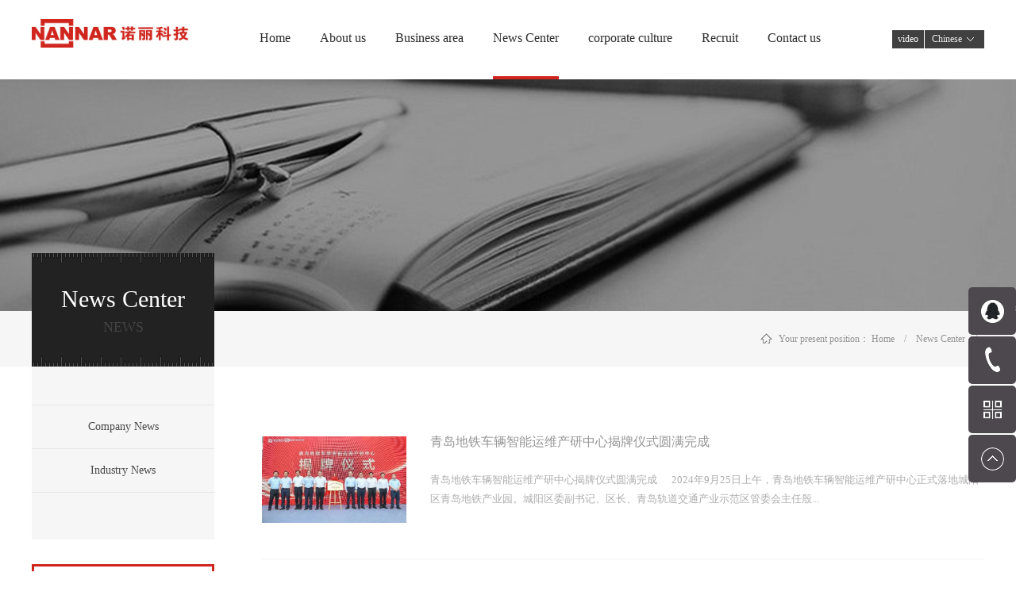

--- FILE ---
content_type: text/html;charset=utf-8
request_url: http://en.nannar.cn/news_complex.aspx?fid=n2:2:2
body_size: 8916
content:
<!DOCTYPE HTML PUBLIC "-//W3C//DTD HTML 4.01 Transitional//EN" "http://www.w3c.org/TR/1999/REC-html401-19991224/loose.dtd">


<html lang="en" xmlns="http://www.w3.org/1999/xhtml">
<head><title>
	News Center - Lori electron -  DongguanLori electron Technology Limited
</title><meta name="keywords" content="News Center,DongGuan Nannar Technology Co.,Ltd."/><meta name="description" content="News Center,DongGuan Nannar Technology Co.,Ltd."/><meta name="renderer" content="webkit" /><meta content="text/html; charset=utf-8" http-equiv="Content-Type" /><link id="css__news_complex" rel="stylesheet" type="text/css" href="https://0.rc.xiniu.com/g2/M00/C6/EC/CgAGfFtrUHWAefXSAAA-QoPIEkk381.css?d=20180501141521" /><link rel="bookmark" href="/Images/logo.ico" /><link rel="shortcut icon" href="/Images/logo.ico" />
	
	<script type="text/javascript">var _jtime=new Date();function jqload(){window.jLoad=new Date()-_jtime;}function jqerror(){window.jLoad=-1;}</script>
    <script type="text/javascript" src="https://1.rc.xiniu.com/js/jq/jqueryV173.js" onload="jqload()" onerror="jqerror()" id="jquery"></script>
	<script type="text/javascript" src="https://1.rc.xiniu.com/js/pb/2/Public.js"></script>	
	<script type="text/javascript" src="https://1.rc.xiniu.com/js/tl/swfobject_modified.js"></script>
	<script type="text/javascript" src="https://1.rc.xiniu.com/js/tl/swfobject.js"></script>
	 
</head>
<body class="news_complex_body">
<form method="get" id="form1" name="form1" NavigateId="2" data-pid="0200209014520901962092090196213014501982090" data-mid="0209014520901962092090196213014501982090">
<div class="aspNetHidden">
<input type="hidden" name="__VIEWSTATE" id="__VIEWSTATE" value="" />
</div>

  
        <div id="ea_h">
            <div class="top">
                <div class="top_main">
                    <div class="t_t">
                        
                        <div id="t_logo" class="t_logo"> 
                            
                            <div id="ea_l"><a href="/" target="_self"><img alt="东莞市诺丽电子科技有限公司" src="https://0.rc.xiniu.com/g2/M00/71/87/CgAGfFqrateAG8coAACg3PH5iaE282.jpg?d=20180104183235" /></a></div>
                             
                            
                        </div>
                        
                    </div>
                    <div class="t_r"> 
                        
                        <div id="xn_h_Ghost_wrap" class="xn_h_Ghost_wrap">
                            
                                    <div class="xn_h_Ghost_con">
                                        <div class="xn_h_Ghost_buttom">
                                            <a href="javascript:;">video</a>
                                        </div>
                                        <div class="xn_h_Ghost_video">
                                            <video id="media" controls="controls"  width="800" height="450">
                                                <source src="/Private/Files/6386952138795807081340428021.mp4" type="video/mp4" />
                                            </video>
                                            <div class="xn_h_Ghost_close"></div>
                                            <div class="xn_h_Ghost_prompt">Click the gray background to close the video</div>
                                        </div>
                                    </div>
                                
                        </div>
                        
                        
                        <div id="xn_h_3_wrap" class="xn_h_3_wrap">
                            
                                <div class="xn_h_3_Lang">
                                    <div class="xn_h_3_Lang_lb">
                                        <div class="xn_h_3_Lang_top">
                                            <span class="xn_h_3_Lang_topwenzi">
                                                
                                                <span name="_3_Lang_topwenzi">Language switching</span>
                                                
                                            </span>
                                        </div>
                                        <div class="xn_h_3_Lang_HVbox">
                                            
                                                    <div class="xn_h_3_Lang_wenzi">
                                                        <a href='http://www.nannar.cn'>Chinese</a>
                                                    </div>
                                                
                                                    <div class="xn_h_3_Lang_wenzi">
                                                        <a href='http://en.nannar.cn'>English </a>
                                                    </div>
                                                
                                        </div>
                                    </div>
                                </div>
                            
                            
                        </div>
                        

                        <div id="ea_n">
                            
                            <div id="xn_n_14_wrap" class="xn_n_14_wrap">
                                
                                <div class="xn_n_14_wrap_main">
                                    <ul id="xn_n_14_VMenu1" class="type1Ul type1Ul_n000">
<li id="type1Li_n0" level=0 index=0 class="xn_n_14_wrap_menu1"><a href="/" target="_self" >Home</a></li>
<li id="type1Li_n1" level=0 data_id="1" type="n" index=1 class="xn_n_14_wrap_menu1">
<a href="about_complex.aspx?FId=n1:1:1" rel="nofollow" target="_self"><span name="xn_n_14_VMenu11276007801|T_Navigates|Id|1|Name">About us</span></a><ul id="type1Ul_t101" style="display:none" class="type1Ul type1Ul_t101">
<li id="type1Li_t101_1" data_id="1_1" class="xn_n_14_wrap_menu2" type="t" index=1 level=1><a href="about.aspx?TypeId=1&FId=t1:1:1" rel="nofollow" target="_self"><span name="xn_n_14_VMenu11537299861|T_NewsTypes|Id|1|Name">Company profile</span></a>
</li>
<li id="type1Li_t101_2" data_id="1_3" class="xn_n_14_wrap_menu2" type="t" index=2 level=1><a href="honor.aspx?TypeID=3&fid=t1:3:1" rel="nofollow" target="_self"><span name="xn_n_14_VMenu1872501364|T_NewsTypes|Id|3|Name">Enterprise honor</span></a>
</li>
<li id="type1Li_t101_3" data_id="1_2" class="xn_n_14_wrap_menu2" type="t" index=3 level=1><a href="about.aspx?TypeId=2&FId=t1:2:1" rel="nofollow" target="_self"><span name="xn_n_14_VMenu11241632003|T_NewsTypes|Id|2|Name">Enterprise honor</span></a>
</li>
</ul>
</li>
<li id="type1Li_n3" level=0 data_id="3" type="n" index=2 class="xn_n_14_wrap_menu1">
<a href="pro.aspx?FId=n3:3:3" target="_self"><span name="xn_n_14_VMenu11603447183|T_Navigates|Id|3|Name">Business area</span></a><ul id="type1Ul_t301" style="display:none" class="type1Ul type1Ul_t301">
<li id="type1Li_t301_1" data_id="3_67" class="xn_n_14_wrap_menu2" type="t" index=1 level=1><a href="products.aspx?TypeId=67&FId=t3:67:3" target="_self"><span name="xn_n_14_VMenu11861118855|T_ProductTypes|Id|67|Name">Online monitoring</span></a>
</li>
<li id="type1Li_t301_2" data_id="3_68" class="xn_n_14_wrap_menu2" type="t" index=2 level=1><a href="products.aspx?TypeId=68&FId=t3:68:3" target="_self"><span name="xn_n_14_VMenu1509996483|T_ProductTypes|Id|68|Name">Vehicle dynamic</span></a>
</li>
<li id="type1Li_t301_3" data_id="3_69" class="xn_n_14_wrap_menu2" type="t" index=3 level=1><a href="products.aspx?TypeId=69&FId=t3:69:3" target="_self"><span name="xn_n_14_VMenu196478806|T_ProductTypes|Id|69|Name">Information Management</span></a>
</li>
</ul>
</li>
<li id="type1Li_n2" level=0 data_id="2" type="n" index=3 class="xn_n_14_wrap_menu1">
<a href="news_complex.aspx?FId=n2:2:2" target="_self"><span name="xn_n_14_VMenu11125857984|T_Navigates|Id|2|Name">News Center</span></a><ul id="type1Ul_t201" style="display:none" class="type1Ul type1Ul_t201">
<li id="type1Li_t201_1" data_id="2_4" class="xn_n_14_wrap_menu2" type="t" index=1 level=1><a href="news.aspx?TypeId=4&FId=t2:4:2" target="_self"><span name="xn_n_14_VMenu11648239685|T_NewsTypes|Id|4|Name">Company News</span></a>
</li>
<li id="type1Li_t201_2" data_id="2_5" class="xn_n_14_wrap_menu2" type="t" index=2 level=1><a href="news.aspx?TypeId=5&FId=t2:5:2" target="_self"><span name="xn_n_14_VMenu1499222279|T_NewsTypes|Id|5|Name">Industry News</span></a>
</li>
</ul>
</li>
<li id="type1Li_n26" level=0 data_id="26" type="n" index=4 class="xn_n_14_wrap_menu1">
<a href="teachers_complex.aspx?FId=n26:26:26" rel="nofollow" target="_self"><span name="xn_n_14_VMenu1195197365|T_Navigates|Id|26|Name">corporate culture</span></a><ul id="type1Ul_t2601" style="display:none" class="type1Ul type1Ul_t2601">
<li id="type1Li_t2601_1" data_id="26_139" class="xn_n_14_wrap_menu2" type="t" index=1 level=1><a href="teachers.aspx?TypeId=139&FId=t26:139:26" rel="nofollow" target="_self"><span name="xn_n_14_VMenu11217996166|T_NewsTypes|Id|139|Name">Electronic Journals</span></a>
</li>
<li id="type1Li_t2601_2" data_id="26_140" class="xn_n_14_wrap_menu2" type="t" index=2 level=1><a href="teachers.aspx?TypeId=140&FId=t26:140:26" rel="nofollow" target="_self"><span name="xn_n_14_VMenu1440413040|T_NewsTypes|Id|140|Name">Class learning</span></a>
</li>
<li id="type1Li_t2601_3" data_id="26_141" class="xn_n_14_wrap_menu2" type="t" index=3 level=1><a href="teachers.aspx?TypeId=141&FId=t26:141:26" rel="nofollow" target="_self"><span name="xn_n_14_VMenu11461223169|T_NewsTypes|Id|141|Name">cultural life</span></a>
</li>
<li id="type1Li_t2601_4" data_id="26_142" class="xn_n_14_wrap_menu2" type="t" index=4 level=1><a href="teachers.aspx?TypeId=142&FId=t26:142:26" rel="nofollow" target="_self"><span name="xn_n_14_VMenu1270887162|T_NewsTypes|Id|142|Name">Party building</span></a>
</li>
</ul>
</li>
<li id="type1Li_n11" level=0 data_id="11" type="n" index=5 class="xn_n_14_wrap_menu1">
<a href="job.aspx?FId=n11:11:11" rel="nofollow" target="_self"><span name="xn_n_14_VMenu11082918950|T_Navigates|Id|11|Name">Recruit</span></a><ul id="type1Ul_t1101" style="display:none" class="type1Ul type1Ul_t1101">
<li id="type1Li_t1101_1" data_id="11_1" class="xn_n_14_wrap_menu2" type="t" index=1 level=1><a href="job.aspx?TypeId=1&FId=t11:1:11" rel="nofollow" target="_self"><span name="xn_n_14_VMenu11750856370|T_JobTypes|Id|1|Name">Jobs</span></a>
</li>
</ul>
</li>
<li id="type1Li_n7" level=0 data_id="7" type="n" index=6 class="xn_n_14_wrap_menu1">
<a href="contact.aspx?FId=n7:7:7" rel="nofollow" target="_self"><span name="xn_n_14_VMenu1705394082|T_Navigates|Id|7|Name">Contact us</span></a><ul id="type1Ul_t701" style="display:none" class="type1Ul type1Ul_t701">
<li id="type1Li_t701_1" data_id="7_129" class="xn_n_14_wrap_menu2" type="t" index=1 level=1><a href="contact.aspx?TypeId=129&FId=t7:129:7" rel="nofollow" target="_self"><span name="xn_n_14_VMenu12005942183|T_NewsTypes|Id|129|Name">Business Consulting</span></a>
</li>
<li id="type1Li_t701_2" data_id="7_13" class="xn_n_14_wrap_menu2" type="t" index=2 level=1><a href="contact.aspx?TypeId=13&FId=t7:13:7" rel="nofollow" target="_self"><span name="xn_n_14_VMenu11980002987|T_NewsTypes|Id|13|Name">Contact information</span></a>
</li>
<li id="type1Li_t701_3" data_id="7_130" class="xn_n_14_wrap_menu2" type="t" index=3 level=1><a href="contact.aspx?TypeId=130&FId=t7:130:7" rel="nofollow" target="_self"><span name="xn_n_14_VMenu11747171937|T_NewsTypes|Id|130|Name">Service</span></a>
</li>
<li id="type1Li_t701_4" data_id="7_131" class="xn_n_14_wrap_menu2" type="t" index=4 level=1><a href="feedback.aspx?TypeId=131&FId=t7:131:7" rel="nofollow" target="_self"><span name="xn_n_14_VMenu1646838840|T_NewsTypes|Id|131|Name">Client messages</span></a>
</li>
<li id="type1Li_t701_5" data_id="7_132" class="xn_n_14_wrap_menu2" type="t" index=5 level=1><a href="contact.aspx?TypeId=132&FId=t7:132:7" rel="nofollow" target="_self"><span name="xn_n_14_VMenu1735993836|T_NewsTypes|Id|132|Name">Wanted agents</span></a>
</li>
</ul>
</li>
</ul>
<script type="text/javascript">var xn_n_14_VMenu1={normal:{class1:'xn_n_14_wrap_menu1',class2:'xn_n_14_wrap_menu2',class3:'xn_n_14_wrap_menu3',class4:'xn_n_14_wrap_menu4',class5:'xn_n_14_wrap_menu5',class6:'xn_n_14_wrap_menu6'},visited:{class1:'xn_n_14_wrap_menu1_2',class2:'xn_n_14_wrap_menu2_2',class3:'xn_n_14_wrap_menu3_2',class4:'xn_n_14_wrap_menu4_2',class5:'xn_n_14_wrap_menu5_2',class6:'xn_n_14_wrap_menu6_2',class6:'xn_n_14_wrap_menu6_2'},home:{defaultClass:'xn_n_14_wrap_menu1',visitedClass:'xn_n_14_wrap_menu1_2'},content:{defaultClass:'',visitedClass:'',focusClass:''},focus:{class1:'xn_n_14_wrap_menu1_cur',class2:'xn_n_14_wrap_menu2_cur',class3:'xn_n_14_wrap_menu3_cur',class4:'xn_n_14_wrap_menu4_cur',class5:'xn_n_14_wrap_menu5_cur',class6:'xn_n_14_wrap_menu6_cur'},beforeTag:{packUpClass:'',packDownClass:''},expendEffect:1,aniEffect:3,fIdParam:'FId',topUlId:'xn_n_14_VMenu1',homeLiId:'type1Li_n0'};xn_n_14_VMenu1.menu=new BaseControlMenu();xn_n_14_VMenu1.menu.Init('xn_n_14_VMenu1',xn_n_14_VMenu1);xn_n_14_VMenu1.menu.InitMenu('type1Ul_n000',xn_n_14_VMenu1);</script>
                                </div>
                                
                                
                            </div>
                            
                            
                            <div class="nav_tp">
                                <div class="about_1">
                                    <img src="https://0.rc.xiniu.com/g2/M00/7D/56/CgAGfFrK_R6AF2y3AAWsC_yi6YM722.png">
                                </div>
                                <div class="about_2">
                                    <img src="https://0.rc.xiniu.com/g2/M00/75/11/CgAGfFqzoOCALZF7AACk4PRTkeA579.png"> 
                                </div>
                                <div class="about_3">
                                    <img src="https://0.rc.xiniu.com/g2/M00/72/1D/CgAGfFqs5fGAZXeMAACFM6E31aY134.jpg">
                                </div>
                                <div class="about_4">
                                    <img src="https://1.rc.xiniu.com/rc/Navigates/15490/images/case.png">
                                </div>
                                <div class="about_6">
                                    <img src="https://0.rc.xiniu.com/g2/M00/7D/56/CgAGfFrK_R6AF2y3AAWsC_yi6YM722.png"> 
                                </div>
                                <div class="about_7">
                                    <img src="https://0.rc.xiniu.com/g2/M00/7D/57/CgAGfFrK_gmAUEOaAAFq2hrCG-U973.png">
                                </div>
                                <div class="about_8">
                                    <img src="https://0.rc.xiniu.com/g2/M00/7D/56/CgAGfFrK_R6AF2y3AAWsC_yi6YM722.png"> 
                                </div>
                                <div class="about_14">
                                    <img src="https://0.rc.xiniu.com/g2/M00/7D/56/CgAGfFrK_R6AF2y3AAWsC_yi6YM722.png">
                                </div>
                                <div class="about_20">
                                    <img src="https://0.rc.xiniu.com/g2/M00/7D/56/CgAGfFrK_R6AF2y3AAWsC_yi6YM722.png"> 
                                </div>
                                <div class="about_25">
                                    <img src="https://1.rc.xiniu.com/rc/Navigates/15490/images/solution.png"> 
                                </div>
                                <div class="about_26">
                                    <img src="https://0.rc.xiniu.com/g2/M00/72/33/CgAGfFqt0gmAE7XeAAKWzx62r5U100.jpg"> 
                                </div>
                                <div class="about_27">
                                    <img src="https://0.rc.xiniu.com/g2/M00/7D/56/CgAGfFrK_R6AF2y3AAWsC_yi6YM722.png">
                                </div>
                                <div class="about_28">
                                    <img src="https://0.rc.xiniu.com/g2/M00/7D/56/CgAGfFrK_R6AF2y3AAWsC_yi6YM722.png"> 
                                </div>
                                <div class="about_29">
                                    <img src="https://0.rc.xiniu.com/g2/M00/7D/56/CgAGfFrK_R6AF2y3AAWsC_yi6YM722.png">
                                </div>
                                <div class="about_30">
                                    <img src="https://0.rc.xiniu.com/g2/M00/7D/56/CgAGfFrK_R6AF2y3AAWsC_yi6YM722.png"> 
                                </div>
                                <div class="about_31">
                                    <img src="https://0.rc.xiniu.com/g2/M00/7D/56/CgAGfFrK_R6AF2y3AAWsC_yi6YM722.png">
                                </div> 
                            </div>
                            
                        </div>
                          
                    </div>
                </div> 
            </div>
        </div>
        
  
        <div id="ea_ba">

            <div id="news_banner" class="news_banner">
                <div class="news_banner_m">
                    <img  data-original="https://0.rc.xiniu.com/g2/M00/88/65/CgAGfFrhZ6iASsFnAAJycYGhIoI226.jpg" alt="" />
                </div>
                
            </div>

        </div>
        
  
  
  
        <div id="ea_c">
            <div class="n_main">
                <div class="n_content">
                    <div class="n_content_left">

                        <div id="n_content_left_t" class="n_content_left_t" data-type="block" data-from="favorite">
                            <span class="n_content_left_t1">
                                <span id='ShoveWebControl_Text33'>News Center</span>
                            </span><span class="n_content_left_t2">
                                
                                <span name="_nleft_n_name1">News</span>
                                
                            </span>
							
                        </div>


                        <div id="n_content_left_cnt" class="n_content_left_cnt" data-type="block" data-from="favorite">
                            <ul id="ShoveWebControl_VMenu2" class="left_typeUl left_typeUl_n000" style="display:none">
<ul id="left_typeUl_t200" class="left_typeUl left_typeUl_t200">
<li id="left_typeLi_t200_1" data_id="2_4" class="left_menu1" type="t" index=1 level=0><a href="news.aspx?TypeId=4&FId=t2:4:2" target="_self"><span name="ShoveWebControl_VMenu256061286|T_NewsTypes|Id|4|Name">Company News</span></a>
</li>
<li id="left_typeLi_t200_2" data_id="2_5" class="left_menu1" type="t" index=2 level=0><a href="news.aspx?TypeId=5&FId=t2:5:2" target="_self"><span name="ShoveWebControl_VMenu288607852|T_NewsTypes|Id|5|Name">Industry News</span></a>
</li>
</ul>
</ul>
<script type="text/javascript">var ShoveWebControl_VMenu2={normal:{class1:'left_menu1',class2:'left_menu2',class3:'left_menu3',class4:'left_menu4',class5:'left_menu5',class6:'left_menu6'},visited:{class1:'left_menu1_2',class2:'left_menu2_2',class3:'left_menu3_2',class4:'left_menu4_2',class5:'left_menu5_2',class6:'left_menu6_2',class6:'left_menu6_2'},home:{defaultClass:'nav_menu1',visitedClass:'nav_menu1_2'},content:{defaultClass:'',visitedClass:'',focusClass:''},focus:{class1:'left_menu1_cur',class2:'left_menu2_cur',class3:'left_menu3_cur',class4:'left_menu4_cur',class5:'left_menu5_cur',class6:'left_menu6_cur'},beforeTag:{packUpClass:'',packDownClass:''},expendEffect:1,aniEffect:2,fIdParam:'FId',topUlId:'ShoveWebControl_VMenu2'};ShoveWebControl_VMenu2.menu=new BaseControlMenu();ShoveWebControl_VMenu2.menu.Init('ShoveWebControl_VMenu2',ShoveWebControl_VMenu2);;</script>
							
                        </div>


<div class="left_gg_wrap">
    <a href="teachers_view.aspx?TypeId=139&Id=435&FId=t26:139:26">
        <img src="https://0.rc.xiniu.com/g2/M00/7C/C6/CgAGfFrJxA6AXcn2AADkrYHRaKM581.jpg">
    </a>
</div>

</div>
                    <div class="n_content_right">
                        <div class="n_content_right_name">

                            <div id="n_content_right_name_r" class="n_content_right_name_r" data-type="block"> 
                                <ul>
                                    <li><span class="n_r_wz1">
                                        
                                        <span name="_n_r_wz1">Your present position：</span>
                                        
                                    </span><span class="n_r_wz2">
                                        <a href="/">
                                            <span name="_n_r_wz2">Home</span>
                                            </a>
                                    </span><span class="n_r_wz3">→</span>
                                   <span class="n_r_wz4">
                                            <span id='ShoveWebControl_Text_news'><a href="news.aspx?fid=n2:2:2" target="_self">News Center</a></span>
                                        </span>
                                        <span class="n_r_wz5">→</span>
                                        <span class="n_r_wz6">
                                            
                                        </span>
                                    </li>
                                    <li>
                                        <img src="https://1.rc.xiniu.com/rc/Contents/15506/images/icpsp1_n_right_wz.png" alt="" />
                                    </li>
                                </ul>
								
                            </div>

</div>
                        <div class="n_content_right_m">
                            
                            <div class="xn_c_75_wrap" id="xn_c_75_wrap" data-type="block">
                                                         
                                <span class="xn_c_75_typename">
                                    <span id='xn_c_75_typename'>Company News</span> 
                                </span>
                                <span class="xn_c_75_ename">
                                    <span id='xn_c_75_ename'>Company News</span> 
                                </span>
                                
                                
                            </div>


                                <div id="nnews_lb" class="nnews_lb" data-type="block">
                                    
                                    
                                            <div class="nnews_lb_m">
                                                <div class="nnews_lb_img"><a title='青岛地铁车辆智能运维产研中心揭牌仪式圆满完成' href='news_view.aspx?TypeId=4&Id=512&Fid=t2:4:2' target="_blank">
                                                    <img  data-original='https://0.rc.xiniu.com/g5/M00/2F/41/CgAGbGdZNpKAHLIVAAO1fUDp_IQ874.jpg' alt='青岛地铁车辆智能运维产研中心揭牌仪式圆满完成' title='青岛地铁车辆智能运维产研中心揭牌仪式圆满完成' /></a> </div>
                                                <div class="nnews_lb_title">
                                                    <a title='青岛地铁车辆智能运维产研中心揭牌仪式圆满完成' href='news_view.aspx?TypeId=4&Id=512&Fid=t2:4:2' target="_blank">
                                                        
                                                        <span name="snnews_lb_tt1512|T_News|Id|512|Title">青岛地铁车辆智能运维产研中心揭牌仪式圆满完成</span>
                                                        
                                                    </a>
                                                </div>
                                                <div class="nnews_lb_cnt" ej="edit_span">
                                                    <span id='nnews_lb1_ShoveWebControl_Text4_0'>青岛地铁车辆智能运维产研中心揭牌仪式圆满完成&#160; &#160;&#160;&#160; 2024年9月25日上午，青岛地铁车辆智能运维产研中心正式落地城阳区青岛地铁产业园。城阳区委副书记、区长、青岛轨道交通产业示范区管委会主任殷连刚、青岛地铁集团有限公司党委书记、董事长张君共同为青岛地铁车辆智能运维产研中心揭牌。&#160; &#160; &#160;揭牌仪式由诺丽科技副董事长、青铁诺丽执行总裁谈笑然主持。青岛轨道交通产业示范区管委会王震、矫鲲；中车青岛四方股份张安营；中车青岛四方研究所方长征；青岛地铁集团王守慧、李成等领导出席活动。殷连刚、张君为产研中心揭牌青岛地铁车辆智能运维产研中心揭牌仪式谈笑然主持仪式&#160; &#160; &#160; 青岛地铁集团党委委员、副总经理王守慧在致辞中指出，青岛地铁车辆智能运维产研中心，是基于实施地铁集团“一六三五”发展战略，围绕创新技术产业化发展建立的；地铁集团全资子公司青轨科技和国家级专精特新重点“小巨人”诺丽科技的强强联合，是响应国务院国资委开展“国有企业民营企业协同发展，建设共赢的供应链生态，鼓励国有企业扩大创新资源开放共享”的号召。王守慧致辞朱晓东汇报产研中心概况领导一行参观产研中心&#160; &#160; &#160; &#160;揭牌仪式后，领导一行走进轨道智能装备试验区实地参观轨旁综合检测系统、智能巡检机器人等设备...</span>
                                                </div>
                                                <div class="nnews_lb_date">
                                                    <span class="nnews_lb_bq">Release time:</span><span class="nnews_lb_date1">
                                                        <span id='nnews_lb1_ShoveWebControl_Text1_0'>2024</span>
                                                    </span><span class="nnews_lb_date2">-</span><span class="nnews_lb_date3">
                                                        <span id='nnews_lb1_ShoveWebControl_Text2_0'>09</span>
                                                    </span><span class="nnews_lb_date4">-</span><span class="nnews_lb_date5">
                                                        <span id='nnews_lb1_ShoveWebControl_Text3_0'>25</span>
                                                    </span>
                                                </div>
                                                <div class="nnews_lb_click"><span class="nnews_lb_bq1">Times of browsing：</span>131 </div>
                                                <div class="nnews_lb_xq"><a href='news_view.aspx?TypeId=4&Id=512&Fid=t2:4:2' target="_blank">View the details>></a> </div>
                                            </div>
                                            
                                        
                                            <div class="nnews_lb_m">
                                                <div class="nnews_lb_img"><a title='喜讯！东莞诺丽科技公司喜获“2024年度轨道交通中大修与更新改造创新产品奖”' href='news_view.aspx?TypeId=4&Id=514&Fid=t2:4:2' target="_blank">
                                                    <img  data-original='https://0.rc.xiniu.com/g5/M00/2F/46/CgAGbGdZSguAZH0iAAP5FVsTRVM796.png' alt='喜讯！东莞诺丽科技公司喜获“2024年度轨道交通中大修与更新改造创新产品奖”' title='喜讯！东莞诺丽科技公司喜获“2024年度轨道交通中大修与更新改造创新产品奖”' /></a> </div>
                                                <div class="nnews_lb_title">
                                                    <a title='喜讯！东莞诺丽科技公司喜获“2024年度轨道交通中大修与更新改造创新产品奖”' href='news_view.aspx?TypeId=4&Id=514&Fid=t2:4:2' target="_blank">
                                                        
                                                        <span name="snnews_lb_tt1514|T_News|Id|514|Title">喜讯！东莞诺丽科技公司喜获“2024年度轨道交通中大修与更新改造创新产品奖”</span>
                                                        
                                                    </a>
                                                </div>
                                                <div class="nnews_lb_cnt" ej="edit_span">
                                                    <span id='nnews_lb1_ShoveWebControl_Text4_1'>2024年9月5日，2024年第五届市域（郊）铁路发展大会——“2024 年轨道交通设施设备中大修与更新改造高质量发展研讨会”在苏州举行，本届研讨会以“高质量发展趋势下，轨道交通后市场变革与机遇”为主题，汇集了全国多家轨道交通公司、设计单位、总包单位、院校以及相关企业，深度研讨新形势下轨道交通设施设备中大修与更新改造的新需求、痛点、难点及对策，共同推动轨道交通行业高质量可持续发展，东莞市诺丽科技股份有限公司受邀参加了此次研讨会。&#160; &#160; &#160; 会上，东莞诺丽科技公司常务副总经理谢奕做了精彩的演讲报告，详细介绍了公司研发的产品“轨道交通智慧段场管理系统”，深度剖析了如何通过数字化、网络化和智能化的技术手段，为业主单位构建一个全方位、多维度、实时高效的现代化轨道交通段场运维管理体系，实现对轨道交通车辆段和停车场的高效管理和运营。演讲的最后，谢总还分享了此产品已在多家地铁公司投入使用，在获得业主使用单位一致好评在情况下，目前越来越多的地铁公司在新线建设初期就开始引入了该系统。&#160; &#160; &#160; 此次研讨会我司演示的产品“轨道交通智慧段场管理系统”，获得多方关注与认可，大会综合评定后，为“轨道交通智慧段场管理系统”颁发了“2024年度轨道交通中大修与更新改造创新产品奖”！</span>
                                                </div>
                                                <div class="nnews_lb_date">
                                                    <span class="nnews_lb_bq">Release time:</span><span class="nnews_lb_date1">
                                                        <span id='nnews_lb1_ShoveWebControl_Text1_1'>2024</span>
                                                    </span><span class="nnews_lb_date2">-</span><span class="nnews_lb_date3">
                                                        <span id='nnews_lb1_ShoveWebControl_Text2_1'>09</span>
                                                    </span><span class="nnews_lb_date4">-</span><span class="nnews_lb_date5">
                                                        <span id='nnews_lb1_ShoveWebControl_Text3_1'>05</span>
                                                    </span>
                                                </div>
                                                <div class="nnews_lb_click"><span class="nnews_lb_bq1">Times of browsing：</span>206 </div>
                                                <div class="nnews_lb_xq"><a href='news_view.aspx?TypeId=4&Id=514&Fid=t2:4:2' target="_blank">View the details>></a> </div>
                                            </div>
                                            
                                        
									
                                    
                                </div>


                            <div id="fy" class="fy" data-type="block">
                                <div>
	<span class="fy_1">common</span><span class="fy_9">2</span><span class="fy_4">strip</span><span class="fy_7">Page number1/1</span><span class="fy_3"><a class="fy_3_A" href="/news_complex.aspx?fid=n2:2:2">Home</a></span><span class="fy_2"><a class="fy_2_A">Previous page</a></span><span class="fy_on"><a class="fy_on_A">1</a></span><span class="fy_6"><a class="fy_6_A">next page</a></span><span class="fy_5"><a class="fy_6_A" href="/news_complex.aspx?fid=n2:2:2">Tail page</a></span>
</div>
								
                            </div>

                            <div class="news_list">
                            </div>
                        </div>
                    </div>
                    <div class="clear"></div>
                </div>
            </div>
        </div>
        
  
  
  
        <div id="ea_b">
            <div class="foot">
                <div class="foot_c">
                    
                    <div id="foot_tel" class="foot_tel">
                        <div class="foot_tel_f">
                            <div class="foot_add">
                                <span name="_foot_tel1|" >Address: China Dongguan Wanjiang District Wanhong industrial area</span>
                            </div>
                            <div class="foot_phone">
                                <span name="_foot_tel2|">Phone:+86 0755-2955 6666</span>
                            </div>
                            <div class="foot_fax">
                                <span name="_foot_tel3|">Fax：+86 0755-2788 8009</span>
                            </div>
                            
                        </div>
                        
                        <div class="foot_zip">
                            <span name="_foot_tel4|">Zip code：330520 </span>
                        </div>
                        
                    </div>
                    
                    <div class="foot_right_wrap">
                        
                        <div id="foot_copy" class="foot_copy">
                            <div class="foot_copy_name">
                                <span name="_foot_copy1|" >Copyright ©2005 - 2018 东莞市诺丽电子科技有限公司 ALL RIGHTS RESERVED</span>
                            </div>
                            <div class="foot_copy_ba">
                                <a rel="nofollow" href="http://www.beian.miit.gov.cn" target="_blank">
                                    <span name="_foot_copy2|">粤ICP备09063742号-1</span>
                                </a>
                            </div>
<div class="foot_copy_ba"><a href="/siteMap.html" class="foot_copy_map" target="_blank">&nbsp;&nbsp;网站地图</a></div>
                            
                        
 <div class="foot_copy_ba"><span class="xn_brand">犀牛云提供企业云服务</span></div> </div>
                        
                        
                        <div class="xn_f_1_warp" id="xn_f_1_warp">
                            
                            <div class="xn_f_1_box">
                                
                            </div>
                            
                        </div>
                        
                        
                        <div class="xn_f_2_warp" id="xn_f_2_warp">
                            
                            <div class="xn_f_2_box">
                                
                            </div>
                            
                        </div>
                        
                    </div>
                </div>
            </div>
        </div>        
        
        <div id="ea_m">

            <div class="xn_m_6_wrap" NewMarket="true" id="xn_m_6_wrap">
                
                        <script type="text/javascript"> $(function(){ marketing2('top','right','50px','5px'); $("#xn_m_6_warp").css("display","block"); }) </script>
                    
                
                <div class="xn_m_6_head"><div class="close" id="xn_m_6_close">X</div></div>
                <div class="xn_m_6_cent" id="xn_m_6_cent">
                    <div class="xn_m_6_markrt_qq xn_m_6_mbox">
                        <div class="xn_m_6_orderId">
                            <span id='xn_m_6_order1'>1</span>
                        </div>
                        <h4><span id='xn_m_6_Text1'>QQ设置</span></h4>
                        <ul class="xn_m_6_qq_ul">
                            
                                    <li class="xn_m_6_qq_li">
                                        <a rel="nofollow" target='_blank' href='http://wpa.qq.com/msgrd?v=3&uin=2106474462&site=qq&menu=yes'>                                           
                                            <span class="xn_m_6_qq_img"><img border='0' src='' alt='诺丽客服' title='诺丽客服'></span>
                                            <span class="xn_m_6_qq_author">诺丽客服</span>
                                        </a>
                                    </li>
                                
                        </ul>
                    </div>
                    <div class="xn_m_6_markrt_sky xn_m_6_mbox">
                        <div class="xn_m_6_orderId">
                            <span id='xn_m_6_order2'>3</span>
                        </div>
                        <h4><span id='xn_m_6_Text2'>SKYPE 设置</span></h4>
                        <ul class="xn_m_6_sky_ul">
                            
                                    <li class="xn_m_6_sky_li">
                                        <a href='skype:skypeAcc?call' onclick="return skypeCheck();">
                                            <span class="xn_m_6_sky_img"><img border='0' src='' alt='客户名称' title='客户名称'></span>
                                            <span class="xn_m_6_sky_author">客户名称</span>
                                        </a>
                                    </li>
                                
                        </ul>
                    </div>
                    <div class="xn_m_6_markrt_ali xn_m_6_mbox">
                        <div class="xn_m_6_orderId">
                            <span id='xn_m_6_order3'>4</span>
                        </div>
                        <h4><span id='xn_m_6_Text3'>阿里旺旺设置</span></h4>
                        <ul class="xn_m_6_ali_ul">
                            
                                    <li class="xn_m_6_ali_li">
                                        <a target="_blank" href='aliim:sendmsg?touid=cnalichnAliAcc&siteid=cnalichn&status=1'>
                                            <span class="xn_m_6_img"><img border='0' src='' alt='旺旺客服名称' title='旺旺客服名称'></span>
                                            <span class="xn_m_6_author">旺旺客服名称</span>
                                        </a>
                                    </li>
                                
                        </ul>
                    </div>
                    <div class="xn_m_6_xlwb xn_m_6_mbox">
                        <div class="xn_m_6_orderId">
                            <span id='xn_m_6_order5'>等待加载动态数据...</span>
                        </div>
                        <h4>
                            <span id='xn_m_6_Text5'>等待加载动态数据...</span>
                        </h4>
                        <ul class="xn_m_6_xlwb_ul">
                            
                        </ul>
                    </div>
                    <div class="xn_m_6_telephone xn_m_6_mbox">
                        <div class="xn_m_6_orderId">
                            <span id='xn_m_6_order6'>5</span>
                        </div>
                        <h4><span id='xn_m_6_Text6'>电话号码管理</span></h4>
                        <ul class="xn_m_6_tel_ul">
                            
                                    <li class="xn_m_6_tel_li">                                        
                                        <div class="xn_m_6_tel_box">
                                            <span class="xn_m_6_tel_img"><img src='' alt="" /></span>
                                            <span class="xn_m_6_tel_tel">0769-22716760</span>
                                        </div> 
                                    </li>
                                
                        </ul>
                    </div>
                    <div class="xn_m_6_markrt_code xn_m_6_mbox">
                        <div class="xn_m_6_orderId">
                            <span id='xn_m_6_order4'>6</span>
                        </div>
                        <h4><span id='xn_m_6_Text4'>二维码管理</span></h4>
                        <ul class="xn_m_6_markrt_code_ul">
                            
                                    <li class="xn_m_6_markrt_code_li">                                        
                                        <div class="xn_m_6_code_box">
                                            <span class="xn_m_6_markrtimg"><img src='https://0.rc.xiniu.com/g2/M00/73/1A/CgAGe1rMgYOAYBx7AACrKEn_XM4643.jpg' alt="" /></span>
                                        </div> 
                                    </li>
                                
                        </ul>
                    </div>
                    <div class="xn_m_6_markrt_mail xn_m_6_mbox">
                        <div class="xn_m_6_orderId">
                            <span id='xn_m_6_order7'>等待加载动态数据...</span>
                        </div>
                        <h4>
                            <span id='xn_m_6_Text7'>等待加载动态数据...</span>
                        </h4>
                        <ul class="xn_m_6_markrt_mail_ul">
                            
                        </ul>
                    </div>                                        
                </div>
                <div class="xn_m_6_foot"></div>
                <div class="xn_m_6_small_but" id="xn_m_6_small_but">展开</div>
                 
                </div>

</div>
        
 
<div id="ea_pi"></div>

 
<div id="ea_wj"></div>

  <input type="hidden" id="pageId" value="12" />
  <script id="js__news_complex" type="text/javascript" src="https://0.rc.xiniu.com/g2/M00/7D/57/CgAGfFrK_2WASAr2AAAgt4uLEJI2116.js?d=20180409135559" ></script>

<script type='text/javascript'>(function(){var k=new Date,f=null,h=function(){window.acessFinish=new Date-k};window.addEventListener?window.addEventListener('load',h):window.attachEvent&&window.attachEvent('onload',h);var f=setTimeout(function(){f&&clearTimeout(f);var b=document.location.href,a;a=/\.html|.htm/.test(document.location.href)?document.forms[0].getAttribute('Page'):'';var c=window.document.referrer,b='/Admin/Access/Load.ashx?req\x3d'+d(b);a&&(b+='\x26f\x3d'+d(a));a=d(c);if(3200<a.length){var e=c.indexOf('?');0<e&&(a=d(c.substr(0,e)))}b+='\x26ref\x3d'+a+'\x26sw\x3d'+screen.width+'\x26sh\x3d'+screen.height;b+='\x26cs\x3d'+(window.jLoad?window.jLoad:-1);b+='\x26_t\x3d'+Math.random();b+='\x26ht\x3d'+d(('https:'==document.location.protocol?'https://':'http://')+document.domain);'off'==sessionStorage.getItem('cookie')&&(b+='\x26ck\x3doff');$?$.getScript(b):(c=document.createElement('script'),c.src=b,document.body.appendChild(c))},3E3),g=null,d=function(b){if(!b)return b;if(!g){g={};for(var a=0;10>a;a++)g[String.fromCharCode(97+a)]='0'+a.toString();for(a=10;26>a;a++)g[String.fromCharCode(97+a)]=a.toString()}for(var c='',e,d,f=b.length,a=0;a<f;a++)e=b.charAt(a),c=(d=g[e])?c+('x'+d):c+e;return encodeURIComponent(c).replace(/%/g,'x50').replace(/\./g,'x51')}})();</script></form>
</body>
</html>



--- FILE ---
content_type: text/css
request_url: https://0.rc.xiniu.com/g2/M00/C6/EC/CgAGfFtrUHWAefXSAAA-QoPIEkk381.css?d=20180501141521
body_size: 15791
content:


@charset "utf-8";

html, body, div, p, ul, ol, li, dl, dt, dd, h1, h2, h3, h4, h5, h6, form, input, select, button, textarea, iframe, table, th, td {margin: 0; padding: 0; }
img { border: 0 none; vertical-align: top; }
ul,li,dl,dd,dt { list-style-type: none; }
i,em,cite { font-style: normal; }
body {  -webkit-text-size-adjust:none;  font-family:"微软雅黑";}
a{ text-decoration: none; }
.clear,.cle {clear:both;}
a,area { blr:expression(this.onFocus=this.blur()) }   
a:focus { outline: none; }    



#ea_h, #ea_ba, #ea_c, #ea_b { min-width: 1200px;}

.t_logo{width: 201px;  height: 49px; margin-top: 24px;}
.t_logo img{ width:100%; height:100%; border:0px;}


.xn_h_Ghost_wrap {}
.xn_h_Ghost_con {}
.xn_h_Ghost_buttom {width: 40px;height: 23px;background: #404040;text-align:  center;position: absolute;top: 38px;right: 76px;z-index: 9999;}
.xn_h_Ghost_buttom a { font-size: 12px; color: #fff; display: block; line-height: 23px;}
.xn_h_Ghost_video {width:  100%;height:  100%;position:  absolute;left:  0;top: 0;z-index:  9999;display: none; object-fit:fill}
.index_body .xn_h_Ghost_video { display: block;}
.xn_h_Ghost_video video { position:  fixed; top: 25%; z-index:  9999;}
.xn_h_Ghost_close { width:  100%; height:  100%; position: fixed; background: rgba(0,0,0,0.8); top: 0; left:  0;}
.xn_h_Ghost_prompt { position: fixed; top: 20%; left: 38.5%; color: #fff;}
.xn_h_Ghost_video video::-internal-media-controls-download-button { display:none;}
.xn_h_Ghost_video video::-webkit-media-controls-enclosure { overflow:hidden;}
.xn_h_Ghost_video video::-webkit-media-controls-panel { width: calc(100% + 30px); }


.xn_h_3_wrap{width: 75px; height:100px; float:right;}
.xn_h_3_Lang{width:75px;height:23px; margin-top:38px;}
.xn_h_3_Lang_lb{height:23px;position:relative;cursor:pointer;}
.xn_h_3_Lang_top{width:75px;height:23px;font-size:12px;line-height:23px;color:#ececec;text-align:center; background:url(https://1.rc.xiniu.com/rc/Heads/15489/images/xn_h_3_Lang_topwenzi.png?d=20180104183235478) #404040 53px center no-repeat;}
.xn_h_3_Lang_topwenzi{float:right; margin-right: 28px;}
.xn_h_3_Lang_topwenzi span{display: none;}
.xn_h_3_Lang_HVbox{width:75px;height:auto;font-size:12px; color:#ececec; display:none;position:absolute;top:22px;right:0px;z-index:999; background: #404040;}
.xn_h_3_Lang_wenzi{width: 75px; height: 23px; overflow: hidden; line-height: 23px;}
.xn_h_3_Lang_wenzi a{float:right; margin-right: 28px; color:#ececec;}



.xn_n_14_wrap{position: relative; height:100px; width:924px; text-align:center; float: right;}
.xn_n_14_wrap_main{margin:0 auto; height:100px; width:911px; padding-right: 13px;}
.xn_n_14_wrap_main>ul>li{display: inline;width: auto; position:relative; }
.xn_n_14_wrap_main>ul>li>a{color:#2d2d2d;width: auto; height: 96px; line-height: 96px; border-bottom: 4px solid #fff; margin-right:33px; display: inline-block;*display: inline;*zoom: 1; }
.xn_n_14_wrap_main>ul>li.xn_n_14_wrap_menu1_2>a{border-color: #D0251D;}
.xn_n_14_wrap_main>ul>li.xn_n_14_wrap_menu1_cur>a{border-color: #D0251D;}
.xn_n_14_wrap_main>ul>li>ul{padding-bottom: 47px;height: auto;line-height: 32px;padding-top: 14px;width: 397px;background: url(https://1.rc.xiniu.com/rc/Navigates/15490/images/type1Ul_t101.png?d=20180104183235526);position: absolute;top:63px;*top:100px;left:-29px;text-align: left;box-shadow: 3px 3px 3px #262626;-webkit-box-shadow: 3px 3px 3px #262626;-ms-box-shadow: 3px 3px 3px #262626;-moz-box-shadow: 3px 3px 3px #262626;-o-box-shadow: 3px 3px 3px #262626;}
.xn_n_14_wrap_main>ul>li img { width: 172px; height: 99px;}
.about_tp_1{width: 184px;height: auto;float: left;}
.about_tp_1>li{position:relative;width: auto; margin-left: 29px;}
.about_tp_1>li>a{font-size: 14px;color:#AEAEAE;}
.about_tp_1>li>a:hover{color: #ffffff; border-bottom: 1px solid #ffffff}
.about_tp_1>li>ul{display:none !important;}
.about_tp,.case_tp{float:right; width: 172px; height: 113px; margin-right: 26px; margin-top:11px;}
.about_3{float: right;margin-right: 22px;}


.nav_tp{width: auto; height:auto;} 
.nav_tp>div{display: none;} 


.nav_tp{width: auto; height:auto;} 
.nav_tp>div{display: none;} 



.nav_tp{width: auto; height:auto;} 
.nav_tp>div{display: none;} 


.top{ width: 100%; z-index:99; position:relative;min-width: 1200px; }
.top_main{width: 1200px; height: 100px; margin: 0px auto;}
.t_t{position:relative; z-index:100; width:201px; height: 100px; float: left;}
.t_r{position:relative; z-index:100; width:999px; height: 100px; float: left;}


.nav_tp{width: auto; height:auto;} 
.nav_tp>div{display: none;} 




.news_banner{width:100%; min-width: 1200px; height:292px; overflow: hidden; position:relative; margin:0 auto;}
.news_banner_m{Z-INDEX:0; width:1920px; height:292px; position:absolute; left:50%; margin-left:-960px;}






.n_content_left_t{background: url(https://1.rc.xiniu.com/rc/Contents/15506/images/n_content_left_t.png?d=20180104183236025) no-repeat;width: 230px; height: 143px; text-align: center;overflow: hidden;}
.n_content_left{clear:both;}
.n_content_left_t1{display:block; font-size: 30px; color: #ffffff; width: 100%; height: 40px; line-height: 40px; overflow: hidden; margin-top: 38px;}
.n_content_left_t2{display:block;font-size:18px; color: #454242; width: 100%; height: 28px; line-height: 28px; text-transform: uppercase; font-weight:normal; font-family: "黑体";margin-top: 1px;}


.n_content_left_cnt{width:230px; height: auto; background:#f6f6f6; padding-top:48px; min-height:100px;padding-bottom: 59px;}
.n_content_left_cnt>ul>ul>li{width: 230px;height: auto; text-align: center; font-size: 14px;}
.n_content_left_cnt>ul>ul:first-child{border-top: 1px solid #e7e7e7; border-bottom: 0;}
.n_content_left_cnt>ul>ul>li>a{width: 230px; height: 54px;line-height: 54px; display: block; color: #484848; border-bottom: 1px solid #e7e7e7;}
.n_content_left_cnt>ul>ul>li.left_menu1_cur{background: url(https://1.rc.xiniu.com/rc/Contents/15506/images/n_content_left_cnt.png?d=20180104183236025) left top no-repeat #fff;}
.left_menu1_cur>ul{border-top: 1px solid #e7e7e7!important;}
.products_body .left_menu1_cur>ul,.video_complex_body .left_menu1_cur>ul{border-top: 0px!important;}
.n_content_left_cnt>ul>ul>li:hover{background: url(https://1.rc.xiniu.com/rc/Contents/15506/images/n_content_left_cnt.png?d=20180104183236025) left top no-repeat #fff;}
.n_content_left_cnt>ul>ul>li>ul{width: auto; height: auto;overflow: hidden;}
.n_content_left_cnt>ul>ul>li>ul>li{width: 230px;height: auto; text-align: center; font-size: 13px; }
.n_content_left_cnt>ul>ul>li>ul>li>a{width: 230px; height: 54px;line-height: 54px; display: block; color: #484848; border-top: 1px solid #e7e7e7;}
.n_content_left_cnt>ul>ul>li>ul>li:first-child>a{border-top: 0px;}
.n_content_left_cnt>ul>ul>li>ul>li>a:hover{background: url(https://1.rc.xiniu.com/rc/Contents/15506/images/n_content_left_cnt.png?d=20180104183236025) left top no-repeat #fff;}
.n_content_left_cnt>ul>ul>li>ul>li>ul{width: auto; height: auto;overflow: hidden;}
.n_content_left_cnt>ul>ul>li.left_menu1_2{background: url(https://1.rc.xiniu.com/rc/Contents/15506/images/n_content_left_cnt.png?d=20180104183236025) left top no-repeat #fff;}
.left_menu1_2>a{border-bottom: 1px solid #e7e7e7!important;}
.left_menu2_cur>a{border-bottom: 1px solid #e7e7e7!important;}
.left_menu2_2>a{border-bottom: 1px solid #e7e7e7!important;}
.n_content_left_cnt>ul>ul>li>ul>li>ul>li{width: 230px;height: auto; text-align: center; font-size: 13px; }
.n_content_left_cnt>ul>ul>li>ul>li>ul>li>a{width: 230px; height: 54px;line-height: 54px; display: block; color: #484848; border-top: 1px solid #e7e7e7;}
.n_content_left_cnt>ul>ul>li>ul>li>ul>li:first-child>a{border-top: 0px;}
.n_content_left_cnt>ul>ul>li>ul>li>ul>li>a:hover{background: url(https://1.rc.xiniu.com/rc/Contents/15506/images/n_content_left_cnt.png?d=20180104183236025) left top no-repeat #fff;}


.left_gg_wrap{width: 230px; height: 305px; margin-top: 31px;}
.left_gg_wrap img{width: 100%; height: 100%;}


.n_content_right_name_r{width:400px; height:70px; line-height: 70px; float: right; color:#939393; font-size:12px; text-align:right;}
.n_r_wz1,.n_r_wz2,.n_r_wz4,.n_r_wz5,.n_r_wz6{}
.n_r_wz3,.n_r_wz5,.n_r_wz7{padding: 0 9px;}
.n_content_right_name_r ul li{float:right; line-height:70px; height:70px; overflow: hidden;}
.n_content_right_name_r ul li img{ margin-right:8px; margin-top: 28px; *margin-top:0px; width: 15px; height: 13px;}
.n_content_right_name_r ul li a{ color:#939393;}
.n_content_right_name_r ul li a:hover{ color:#3b3b3b;}


.xn_c_75_wrap{width: 100%; height: 55px; border-bottom: 1px solid #f2f2f2;overflow: hidden;display:none;}
.about_complex_body .xn_c_75_wrap,.about_body .xn_c_75_wrap,.solution_body .xn_c_75_wrap,.solution_complex_body .xn_c_75_wrap{width: 100%;background: #f6f6f6; height: 55px;overflow: hidden; border-bottom: 0;}
.about_complex_body .xn_c_75_typename,.about_body .xn_c_75_typename,.solution_body .xn_c_75_typename,.solution_complex_body .xn_c_75_typename{font-size: 18px;color: #1e1e1e; display: block;width: auto; height: 24px; line-height: 24px; margin-left: 34px; margin-top: 18px;}
.xn_c_75_typename{font-size: 24px;color: #414141; display: block;width: auto; height:24px; line-height: 24px; margin-top: 10px;}
.xn_c_75_ename{display: none;}


.nnews_lb{width:100%; height:auto; margin-bottom: 62px;}
.nnews_lb_m{width:100%;height:194px;position:relative;border-bottom:1px solid #f2f2f2;}
.nnews_lb_img{width: 182px; height: 109px; float:left; margin-right: 30px; margin-top: 40px;}
.nnews_lb_img img{width:100%; height:100%; border:0px;}
.nnews_lb_title{
	float: left;
	margin-top: 35px;
	width:698px;
	height:24px;
	line-height: 24px;
	white-space: nowrap;
	font-size:16px;
	text-overflow:ellipsis;
	-o-text-overflow:ellipsis;
	overflow:hidden;
	-moz-binding:url('ellipsis.xml#ellipsis');
	}
.nnews_lb_title a{color: #959595;}
.nnews_lb_date{float: left;width: 55px;height: 1px;background: #dbdbdb;margin-top: 24px;margin-bottom: 22px;display: none;}
.nnews_lb_cnt{width:698px;float: left;font-size: 13px;line-height: 24px;height: 48px;overflow: hidden;color: #adadad;margin-top: 24px;}
.nnews_lb_m:hover .nnews_lb_cnt{color: #777777;} 
.nnews_lb_m:hover .nnews_lb_date{background: #4a4a4a;} 
.nnews_lb_m:hover a{color: #060606;}
.nnews_lb_click,.nnews_lb_xq,.nnews_lb_date>span{display: none;}


.fy{ width:100%; text-align:center; font-size:12px; height: 40px; line-height: 40px; }
.fy span a{ color:#666; vertical-align:middle; }
.fy span.fy_7{display: inline-block;*display: inline;*zoom: 1; position: relative; height: 37px; line-height: 48px; width: 130px;font-size: 24px; color: #b2b2b2; font-family: "Courier New"; vertical-align: middle; overflow: hidden;}
.fy span.fy_2,.fy span.fy_6{font-size: 0; display: inline-block;*display: inline;*zoom: 1; width: 19px; height: 37px;}
.fy_2 a{ background: url(https://1.rc.xiniu.com/rc/Contents/15506/images/fy_2.png?d=20180104183236025) center no-repeat; display: block; width: 19px; height: 37px;}
.fy_2 a:hover{ background: url(https://1.rc.xiniu.com/rc/Contents/15506/images/fy_21.png?d=20180104183236025) center no-repeat;}
.fy_6 a{ background: url(https://1.rc.xiniu.com/rc/Contents/15506/images/fy_6.png?d=20180104183236025) center no-repeat; display: block; width: 19px; height: 37px;}
.fy_6 a:hover{ background: url(https://1.rc.xiniu.com/rc/Contents/15506/images/fy_61.png?d=20180104183236025) center no-repeat;}
.fy span{display: none;}
.teachers_body .fy,.teachres_complex_body .fy{margin-bottom: 30px;}


.n_main{width: 100%; margin:0; padding:0; background:url(https://1.rc.xiniu.com/rc/Contents/15506/images/n_content.png?d=20180104183236025) center 73px repeat-x; height:auto; overflow:hidden; margin-top:-73px;z-index:5; position: relative;} 
.n_content{width:1200px; margin:0 auto; margin-bottom: 100px;}


.n_content_left{width:230px; height: auto; float:left; position:relative;}


.n_content_right{position:relative; width:910px; height: auto; float:right;}


.n_content_right_name{ width:100%; height:70px; margin:0 auto; position:relative; margin-top: 73px;}


.n_content_right_m {text-align:left; width:100%; margin:0 auto; line-height:24px; color:#c0c0c0; font-size:12px; position:relative; margin-top: 48px;}
.video_view_body .n_content_right_m,.news_view_body .n_content_right_m,.case_view_body .n_content_right_m,.teachers_view_body .n_content_right_m,.solution_body .n_content_right_m,.solution_complex_body .n_content_right_m{background:#f6f6f6;} 


.news_list{ width:710px; padding:18px 0 10px 0; }






.foot_tel{width:500px; height: 80px; line-height: 80px; font-size: 12px; color:#9d9c9c; float:left; text-align: left; }
.foot_phone,.foot_fax,.foot_zip{display: none;}


.foot_copy{display: inline; vertical-align: middle;}
.foot_copy div{display: inline; font-size: 12px; color: #9d9c9c; }
.foot_copy a{ color: #9d9c9c; }


.xn_f_1_warp {display: inline;}
.xn_f_1_warp div{display: inline;}


.xn_f_2_warp {display: inline-block;*display: inline;*zoom: 1; }
.xn_f_2_warp div{display: inline-block;*display: inline;*zoom: 1;  vertical-align: middle;}
.xn_f_2_warp img{vertical-align: middle;}


.foot{ width:100%; position:relative; text-align:center; font-size:12px; height:80px; min-width: 1200px; background: #353434;}
.foot a{ font-size:12px;  text-decoration:none; line-height:25px;}
.foot a:hover{ }
.foot_c{position:relative; width:1200px; margin:auto;}
.foot_right_wrap{float: right; width:700px; height: 80px; line-height: 80px; text-align: right; overflow: hidden;}





.xn_m_6_wrap{position:fixed;height:auto;z-index: 10001;top: 50%!important;width: 120px;}
.xn_m_6_head,#xn_m_6_orderBox_2,#xn_m_6_orderBox_3,#xn_m_6_orderBox_4,#xn_m_6_orderBox_8{display: none;}
.xn_m_6_orderId,.xn_m_6_mbox h4{display: none;}
#xn_m_6_orderBox_1,.xn_m_6_foot,#xn_m_6_orderBox_5,#xn_m_6_orderBox_6{width: 120px;height: 60px;margin-top:2px;}
.xn_m_6_qq_ul{width: 60px;height: 60px;border-radius: 5px;cursor: pointer;background: url(https://1.rc.xiniu.com/rc/Marketings/19369/images/yx_qq.png?d=20180409135559184) no-repeat center #4C484D;float: right;}
.xn_m_6_qq_ul:hover{width: 120px;height: 60px;background: url(https://1.rc.xiniu.com/rc/Marketings/19369/images/yx_qq.png?d=20180409135559184) no-repeat 16px center #D1313D;}
.xn_m_6_qq_li{width: 75px;padding-left: 45px;overflow: hidden;height: 60px;line-height: 60px;font-size: 12px;color: #fff;text-align: center;}
.xn_m_6_qq_li img{display: none;}
.xn_m_6_qq_li a{color: #fff;}
.xn_m_6_tel_ul{width: 60px;height: 60px;border-radius: 5px;cursor: pointer;background: url(https://1.rc.xiniu.com/rc/Marketings/19369/images/yx_phone.png?d=20180409135559184) no-repeat center #4C484D;float: right;}
.xn_m_6_tel_ul:hover{width: 160px;height: 60px;background: url(https://1.rc.xiniu.com/rc/Marketings/19369/images/yx_phone.png?d=20180409135559184) no-repeat 16px center #D1313D;}
.xn_m_6_tel_li{width: 110px;padding-left: 45px;overflow: hidden;height: 60px;line-height: 60px;font-size: 12px;color: #fff;text-align: center;}
.xn_m_6_tel_li img{display: none;}
.xn_m_6_markrt_code_ul{width: 60px;height: 60px;border-radius: 5px;cursor: pointer;background: url(https://1.rc.xiniu.com/rc/Marketings/19369/images/yx_wm.png?d=20180409135559184) no-repeat center #4C484D;float: right;position: relative;}
.xn_m_6_markrt_code_li{position: absolute;width: 130px;height: 130px;top: -28px;right: 60px;display: none;}
.xn_m_6_markrt_code_li img{width: 130px;height: 130px;}
.xn_m_6_markrt_code_ul:hover .xn_m_6_markrt_code_li{display: block;}
.xn_m_6_foot{width: 60px;height: 60px;background: url(https://1.rc.xiniu.com/rc/Marketings/19369/images/yx_top.png?d=20180409135559184) no-repeat center #4C484D;float: right;border-radius: 5px;cursor: pointer;}







--- FILE ---
content_type: application/javascript
request_url: https://0.rc.xiniu.com/g2/M00/7D/57/CgAGfFrK_2WASAr2AAAgt4uLEJI2116.js?d=20180409135559
body_size: 8224
content:







$(function() {
    $(".xn_h_Ghost_buttom").click(function() {
        $(".xn_h_Ghost_video").show();
    })
    $(".xn_h_Ghost_close").click(function() {
        $(".xn_h_Ghost_video").hide();
        $(".xn_h_Ghost_video video").trigger('pause');
    })
})


$(document).ready(function () {
	$(".xn_h_3_Lang_topwenzi").text($(".xn_h_3_Lang_wenzi").eq(0).children("a").text());
    // $(".xn_h_3_Lang_top").click(function(){
    // 	$(".xn_h_3_Lang_HVbox").show();  
    // });
    $(".xn_h_3_Lang_wenzi").each(function(){
    	$(this).click(function(){
    		$(".xn_h_3_Lang_HVbox").animate({height: 'toggle', opacity: 'toggle'}, "slow");
    		$(".xn_h_3_Lang_topwenzi").text($(this).children("a").text()); 
    	});
    });
});
$(document).ready(function(){
   $(".xn_h_3_Lang_top").toggle(function(){
     $(this).next(".xn_h_3_Lang_HVbox").animate({height: 'toggle', opacity: 'toggle'}, "slow");
   },function(){
$(this).next(".xn_h_3_Lang_HVbox").animate({height: 'toggle', opacity: 'toggle'}, "slow");
   });
});       


$(function(){
	var Min = $("#xn_n_14_wrap"),
		Min_1 = Min.children(".xn_n_14_wrap_main"),
		Mul = Min_1.children("ul"),
		Mli = Mul.children("li"),
		Nul = Mli.children("ul");
		Nul.append("<div class='about_tp_1'></div>");
		Mli.each(function(){
			$(this).find(".about_tp_1").append($(this).children("ul").children("li"));
		});
	$("#type1Ul_t101").append($(".about_1"));
	$("#type1Ul_t201").append($(".about_2"));
	$("#type1Ul_t301").append($(".about_3"));
	$("#type1Ul_t2501").append($(".about_25"));
	$("#type1Ul_t401").append($(".about_4"));
	$("#type1Ul_t801").append($(".about_8"));
	$("#type1Ul_t1401").append($(".about_14"));
	$("#type1Ul_t601").append($(".about_6"));
	$("#type1Ul_t701").append($(".about_7"));
	$("#type1Ul_t2601").append($(".about_26"));
	$("#type1Ul_t2701").append($(".about_27"));
	$("#type1Ul_t2801").append($(".about_28"));
	$("#type1Ul_t2901").append($(".about_29"));
	$("#type1Ul_t3001").append($(".about_30"));
	$("#type1Ul_t3101").append($(".about_31"));
	$("#type1Ul_t2001").append($(".about_20"));
});














$(function(){
    var Box = $("#n_content_right_name_r"),
        Bul = Box.children("ul"),
        BLi = Bul.children("li"),
        Bspan = BLi.children("span");
        $(".n_r_wz3").text("/");
        $(".n_r_wz5").text("/");
        $(".n_r_wz7").text("/");
        Bspan.last().children("a").css("color","#3b3b3b");
});




$(function(){
    $(".nnews_lb_m").each(function(){
        $(this).find(".nnews_lb_date").after($(this).find(".nnews_lb_cnt"));
    });
});


$(function(){
    $(".fy_2").after($(".fy_7"));
    var a =$(".fy_7").text();
    $(".fy_7").empty();
    $(".fy_7").append(a.replace(/页次/g,""));
});

















var oMarketJosn = {"aUpOrDown":"","aLeftOrRight":"","aUpOrDownVal":"","aLeftOrRightVal":""}
function  marketing2(aUpOrDown,aLeftOrRight,aUpOrDownVal,aLeftOrRightVal,show){ 
        var oMarket=$("#xn_m_6_wrap");
        var oClose=$("#xn_m_6_close");
        var oSmallBut=$("#xn_m_6_small_but");
        var iWm=oMarket.width();
        //初始参数
        var initUOrDVal = "";
        var initLOrRVal = "";
        //追加
        oMarket.css({'top':'','left':'','right':''});
        var iWm_h = oMarket.outerHeight(true);
        var win_h = $(window).outerHeight(true);
        var win_w = $(window).outerWidth(true);
        var srollTop = 0;
        if (self.frameElement && self.frameElement.tagName == "IFRAME") {
            win_h=$(window.parent).height();
            win_w=$(window.parent).outerWidth(true);
            srollTop = $(window.parent).scrollTop();
        }
        var midd_top = (win_h-iWm_h)/2;     //居中参数值
        var ck_zb = iWm_h/win_h;     //营销窗口占浏览器比例参数值
        //以top的形式进行定位
        var ud_val = aUpOrDownVal.slice(-1);
        var lr_val = aLeftOrRightVal.slice(-1);
        if(ud_val == "%"){
            initUOrDVal = aUpOrDownVal;
            //将百分比转换为小数
            aUpOrDownVal = aUpOrDownVal.replace(/([0-9.]+)%/, function (a, b) {return +b / 100;});      
            if(aUpOrDownVal == 0.5){
                aUpOrDownVal = midd_top;
            }else{
                if(ck_zb > 1){
                    aUpOrDownVal = 0;
                }else{
                    var count_val = 1-Number(ck_zb);
                    aUpOrDownVal = parseInt(count_val*win_h*aUpOrDownVal);
                }
            }
        }else{
            aUpOrDownVal = aUpOrDownVal.slice(0,-2);
            if(aUpOrDownVal > (win_h-iWm_h)){
                aUpOrDownVal = (win_h-iWm_h);
                initUOrDVal = parseInt((aUpOrDownVal/win_h)*100)+"%";
            }else{
                initUOrDVal = parseInt((aUpOrDownVal/win_h)*100)+"%";
            }
        }
        if(lr_val != "%"){
            aLeftOrRightVal = parseInt(aLeftOrRightVal);//.slice(0,-2);
            initLOrRVal = parseInt((aLeftOrRightVal/win_w)*100)+"%";
        }else{
            initLOrRVal = aLeftOrRightVal;
        }
        oMarket.css('top',(parseInt(aUpOrDownVal)+srollTop)+"px");
        oMarket.css(aLeftOrRight,initLOrRVal);
        
        if (self.frameElement && self.frameElement.tagName == "IFRAME"&& aLeftOrRight=='right') {
            oMarket.css('margin-right','30px');
        }
        else{
            oMarket.css('margin-right','');
        }
        oSmallBut.css("display","none");
        //Json数值
        oMarketJosn = {"aUpOrDown":aUpOrDown,"aLeftOrRight":aLeftOrRight,"aUpOrDownVal":initUOrDVal,"aLeftOrRightVal":initLOrRVal}
        if (aLeftOrRight == 'right') {
            
            oSmallBut.css({'left':-oSmallBut.outerWidth(true)+'px','right':''});
            oClose.css({'margin-right':iWm-oClose.width(),'margin-left':''});
            }
        else {
            
            oSmallBut.css({'right':-oSmallBut.outerWidth(true)+'px','left':''});
            oClose.css({'margin-left':iWm-oClose.width(),'margin-right':''});
            }
        oClose.unbind("click").bind("click",function(){
            if(aLeftOrRight=='right'){
                 oMarket.animate({right:-iWm +'px'},500); 
                 oSmallBut.css("display","block");
                }
             else{
                 oMarket.animate({left:-iWm +'px'},500); 
                 oSmallBut.css("display","block");
                 }
             })
        oSmallBut.unbind("click").bind("click",function(){ 
            if(aLeftOrRight=='right'){
                oMarket.animate({right:initLOrRVal},500);
                oSmallBut.css("display","none");
                }
            else{
                oMarket.animate({left:initLOrRVal},500);
                oSmallBut.css("display","none");
                }
            })
    }
$(function(){
    $(".xn_m_6_mbox").each(function(index, element) {
        var childHtml = $(this).children("ul").html() + "";
        if(childHtml.replace(/(^\s+)|(\s+$)/g,"")==""){ $(this).css('display','none'); }
    });
    //orderId传递
    $(".xn_m_6_mbox").each(function(){        
        $(this).attr("id","xn_m_6_orderBox_"+$(this).find(".xn_m_6_orderId span").text());
    });
    var divTestJQ = $("#xn_m_6_cent"); //取得容器对象 
    var divJQ = $(".xn_m_6_mbox", divTestJQ); //取容器需要重排的对象 
    var EntityList = []; //定义一个数组用于存放要排序的对象 
    divJQ.each(function () {
        var thisJQ = $(this);
        EntityList.push({ Id: parseInt(thisJQ.attr("id").split('_')[4], 10), JQ: thisJQ }); //把要排序的对象和排序的值一起放到一个新的对象里，并存入到数组 
    });
    EntityList.sort(function (a, b) { //利用数组的排序方法重新排序对象 
        //return b.Name - a.Name; //从大到小        
        return a.Id - b.Id; //从小到大 
    });
    for (var i = 0; i < EntityList.length; i++) {
        EntityList[i].JQ.appendTo(divTestJQ); //把排序完的对象重新插入到容器对象 
    };
    $(".xn_m_6_foot").click(function(){                     
        $("html,body").animate({"scrollTop":0});
    });
})






